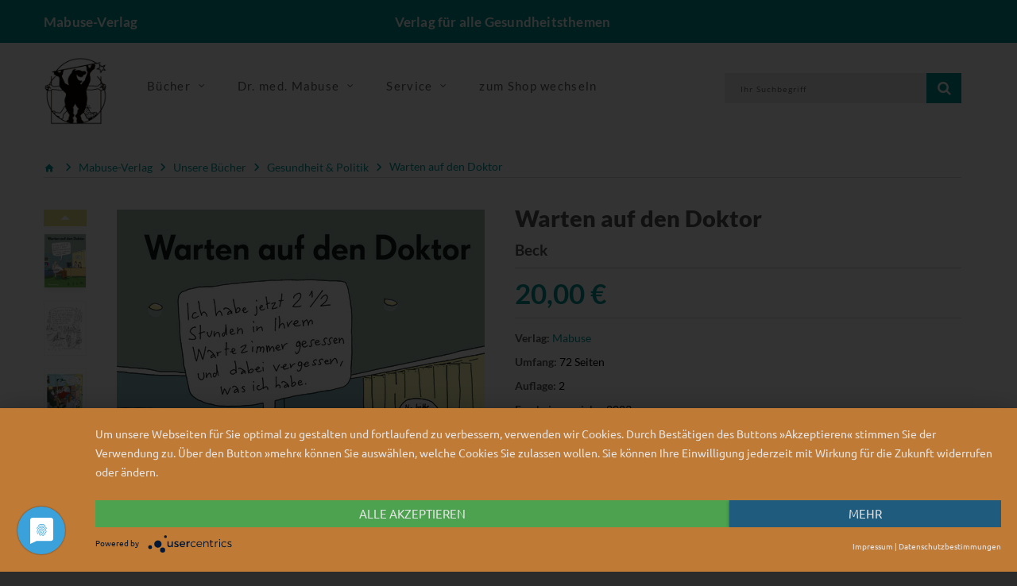

--- FILE ---
content_type: text/html; charset=UTF-8
request_url: https://www.mabuse-verlag.de/mabuse/mabuse-verlag/warten-auf-den-doktor-gesundheit-politik_pid_98_24161.html?_ref=spot3&url=%2FProdukte%2FMabuse-Verlag%2FUnsere-Buecher%2FGesundheit-Politik%2F
body_size: 13311
content:
<!doctype html>
<!--[if lt IE 7]> <html class="no-js lt-ie9 lt-ie8 lt-ie7" lang="de"> <![endif]-->
<!--[if IE 7]>    <html class="no-js lt-ie9 lt-ie8" lang="de"> <![endif]-->
<!--[if IE 8]>    <html class="no-js lt-ie9" lang="de"> <![endif]-->
<!--[if gt IE 8]><!--> <html class="no-js" lang="de"> <!--<![endif]-->
<head>
    <!--#CMSRESOURCEIGNORE#-->
    <script type="application/javascript" src="https://app.usercentrics.eu/latest/main.js" id="7Mgdc4mZh" async></script>
    <!--#ENDCMSRESOURCEIGNORE#-->
    <meta http-equiv="X-UA-Compatible" content="IE=edge" />
    <meta content="width=device-width, initial-scale=1.0" name="viewport">    <title>Warten auf den Doktor | Mabuse-Verlag</title>
<link rel="canonical" href="https://www.mabuse-verlag.de/mabuse/mabuse-verlag/warten-auf-den-doktor-gesundheit-politik_pid_98_24161.html" /><meta charset="UTF-8" />
<meta name="description" content="Dieses Buch des bekannten Leipziger Cartoonisten BECK versammelt seine sch&ouml;nsten, skurrilsten und lustigsten Zeichnungen zum Thema Gesundheit und Krankheit." />
<meta name="keywords" content="BECK; Cartoon; Karikatur; Witze; Arzt; Schwangere; Hebamme; Altenpfleger; Patient; Apotheker; Zeichnungen; Pflegepersonal; Krankheit; Wartezimmer; Gesundheitswesen; Krankenhaus" />
<meta name="generator" content="Chameleon CMS/Shop System - https://www.chameleon-system.com" />
<meta name="robots" content="index, follow" />
<meta name="twitter:image" content="https://www.mabuse-verlag.de/chameleon/mediapool/8/d3/202526gr_id33273.jpg" />
<meta itemprop="image" content="https://www.mabuse-verlag.de/chameleon/mediapool/8/d3/202526gr_id33273.jpg" />
<meta property="og:image" content="https://www.mabuse-verlag.de/chameleon/mediapool/8/d3/202526gr_id33273.jpg" />
<link rel="shortcut icon" href="/favicon.ico" type="image/x-icon" />
            <link href="https://www.mabuse-verlag.de/chameleon/blackbox/css/cms_user_style/main.css" rel="stylesheet" type="text/css" />
<link href="https://www.mabuse-verlag.de/chameleon/blackbox/iconFonts/fileIconVectors/file-icon-square-o.css" rel="stylesheet" type="text/css" />
<!--#CMSRESOURCEIGNORE#--><link rel="stylesheet" href="/chameleon/outbox/static/less/chameleon_2.css?191443" ><!--#ENDCMSRESOURCEIGNORE#-->

    <!--#CMSRESOURCEIGNORE#--><script src="https://www.mabuse-verlag.de/bundles/booksteritheme/jsjq/jquery-2.2.1.min.js" type="text/javascript"></script><!--#ENDCMSRESOURCEIGNORE#-->
<script src="https://www.mabuse-verlag.de/bundles/booksteritheme/js/selectPayment.js" type="text/javascript"></script>
<script src="https://www.mabuse-verlag.de/chameleon/blackbox/wysiwyg/functions.js" type="text/javascript"></script>
<script src="https://www.mabuse-verlag.de/bundles/booksteritheme/snippets/pkgShop/shopArticle/blickinsbuch.js" type="text/javascript"></script>
<script src="https://www.mabuse-verlag.de/chameleon/blackbox/pkgMultiModule/pkgMultiModule.js" type="text/javascript"></script>
    <!--#CMSRESOURCEIGNORE#-->
    <script type="application/javascript" src="/bundles/chameleonsystemshoppaymentpayone/js/payone.js"></script>
    <!--#ENDCMSRESOURCEIGNORE#-->
    <link href="/bundles/booksteritheme/fonts/lato-v16-latin-ext-300.woff2" type="font/woff2" as="font" crossorigin="anonymous">
<link href="/bundles/booksteritheme/fonts/lato-v16-latin-ext-700.woff2" type="font/woff2" as="font" crossorigin="anonymous">
<link href="/bundles/booksteritheme/fonts/lato-v16-latin-ext-900.woff2" type="font/woff2" as="font" crossorigin="anonymous">
<link href="/bundles/booksteritheme/fonts/lato-v16-latin-ext-regular.woff2" type="font/woff2" as="font" crossorigin="anonymous">
<link href="/bundles/booksteritheme/fonts/merriweather-v21-latin-ext_cyrillic-ext_cyrillic-300.woff2" type="font/woff2" as="font" crossorigin="anonymous">
<link href="/bundles/booksteritheme/fonts/merriweather-v21-latin-ext_cyrillic-ext_cyrillic-700.woff2" type="font/woff2" as="font" crossorigin="anonymous">
<link href="/bundles/booksteritheme/fonts/merriweather-v21-latin-ext_cyrillic-ext_cyrillic-900.woff2" type="font/woff2" as="font" crossorigin="anonymous">
<link href="/bundles/booksteritheme/fonts/merriweather-v21-latin-ext_cyrillic-ext_cyrillic-regular.woff2" type="font/woff2" as="font" crossorigin="anonymous">
<link href="/bundles/booksteritheme/fonts/open-sans-v17-vietnamese_latin-ext_greek-ext_greek_cyrillic-ext_cyrillic-300.woff2" type="font/woff2" as="font" crossorigin="anonymous">
<link href="/bundles/booksteritheme/fonts/open-sans-v17-vietnamese_latin-ext_greek-ext_greek_cyrillic-ext_cyrillic-600.woff2" type="font/woff2" as="font" crossorigin="anonymous">
<link href="/bundles/booksteritheme/fonts/open-sans-v17-vietnamese_latin-ext_greek-ext_greek_cyrillic-ext_cyrillic-700.woff2" type="font/woff2" as="font" crossorigin="anonymous">
<link href="/bundles/booksteritheme/fonts/open-sans-v17-vietnamese_latin-ext_greek-ext_greek_cyrillic-ext_cyrillic-regular.woff2" type="font/woff2" as="font" crossorigin="anonymous">
<link href="/bundles/booksteritheme/fonts/ubuntu-v14-latin-300.woff2" type="font/woff2" as="font" crossorigin="anonymous">
<link href="/bundles/booksteritheme/fonts/ubuntu-v14-latin-500.woff2" type="font/woff2" as="font" crossorigin="anonymous">
<link href="/bundles/booksteritheme/fonts/ubuntu-v14-latin-regular.woff2" type="font/woff2" as="font" crossorigin="anonymous">
</head>
<body class="pageWide">
    <p id="gl_path" class="hidden">/bundles/booksteritheme</p>
<div id="waiting">
    <div class="overlayGif" id="loadingGif"></div>
</div>
<!--<div id="rightSide">-->
<!--    --><!--</div>-->

<div id="page">

    <header>
    <div class="top-line">
        <div id="stuck" class="stuck-menu">
            <div class="container">
                <div class="row">
                    <div class="hidden-xs col-md-4 col-lg-3 col-sm-3">
                        <span class="shopTitle">
                            <a href="/">
                                Mabuse-Verlag                            </a>
                        </span>
                    </div>
                    <div class="hidden-xs col-md-4 col-lg-6 col-sm-5">
                        <div id="logo" class="logo shopSubTitle">
                            Verlag f&uuml;r alle Gesundheitsthemen                        </div>
                    </div>
                    <div class="col-xs-3 hidden-sm hidden-md hidden-lg">
                        <div id="logo" class="logo shopSubTitle">
                            <a href="/" title="Mabuse-Verlag">
        <img class="img-responsive" src="https://www.mabuse-verlag.de/chameleon/mediapool/2/bb/logo-mabuse-verlag-alpha_id5404.png" title="Mabuse-Verlag" alt="Mabuse-Verlag" width="280" />
</a>                        </div>
                    </div>
                    <div class="col-xs-9 col-md-4 col-lg-3 col-sm-4">
                        <div class="box-language">
                                <div class="btn-group toggle-wrap">
                                    
                                </div>
                        </div>
                    </div>
                    <div class="col-xs-9 hidden-sm hidden-md hidden-lg">
                        <div class=" search">

        
<form class="form-search" name="quicksearch" action="/Suche/" method="get" accept-charset="utf-8" id="quicksearchform">
    <input class="inputBoxQuickSearch" type="text" name="q" placeholder="Ihr Suchbegriff" value="">
    <button type="submit" class="button-search userInputBoxSubmit">
        <span class="fa fa-search"></span>
    </button>
</form>
</div>
                    </div>
                </div>
            </div>
        </div>
    </div>
    <div class="mid-line">
        <div class="container">
            <div class="wrapp">
                <div class="mainLogo hidden-xs">
                    <a href="/" title="Mabuse-Verlag">
        <img class="img-responsive" src="https://www.mabuse-verlag.de/chameleon/mediapool/2/bb/logo-mabuse-verlag-alpha_id5404.png" title="Mabuse-Verlag" alt="Mabuse-Verlag" width="280" />
</a>                </div>
                <div class="navigation hidden-xs">
                    <div class="megamenu">
                        

<ul class="sf-menu">
            <li class="sf-with-mega">

            <a href="/Produkte/Mabuse-Verlag/Unsere-Buecher/" >
                <span data-hover="Bücher">Bücher</span>
            </a>

                            <ul class="sf-mega">
                    <li class="sf-mega_row">
                                                    <div class="sf-mega_section" style="width: 33.333%;">
                                <div class="submenu_title">
                                    <a href="/Produkte/Mabuse-Verlag/Unsere-Buecher/Kinderfachbuecher/" >
                                        Kinderfachbücher
                                    </a>
                                </div>

                                                            </div>

                                                                                <div class="sf-mega_section" style="width: 33.333%;">
                                <div class="submenu_title">
                                    <a href="/Produkte/Mabuse-Verlag/Unsere-Buecher/Schwangerschaft-Geburt/" >
                                        Schwangerschaft &amp; Geburt
                                    </a>
                                </div>

                                                            </div>

                                                                                <div class="sf-mega_section" style="width: 33.333%;">
                                <div class="submenu_title">
                                    <a href="/Produkte/Mabuse-Verlag/Unsere-Buecher/Pflege/" >
                                        Pflege
                                    </a>
                                </div>

                                                            </div>

                                                </li>
                    <li class="sf-mega_row">
                                                                                <div class="sf-mega_section" style="width: 33.333%;">
                                <div class="submenu_title">
                                    <a href="/Produkte/Mabuse-Verlag/Unsere-Buecher/Demenz/" >
                                        Demenz
                                    </a>
                                </div>

                                                            </div>

                                                                                <div class="sf-mega_section" style="width: 33.333%;">
                                <div class="submenu_title">
                                    <a href="/Produkte/Mabuse-Verlag/Unsere-Buecher/Alter/" >
                                        Alter
                                    </a>
                                </div>

                                                            </div>

                                                                                <div class="sf-mega_section" style="width: 33.333%;">
                                <div class="submenu_title">
                                    <a href="/Produkte/Mabuse-Verlag/Unsere-Buecher/Sterben-Tod-Trauer/" >
                                        Sterben, Tod &amp; Trauer
                                    </a>
                                </div>

                                                            </div>

                                                </li>
                    <li class="sf-mega_row">
                                                                                <div class="sf-mega_section" style="width: 33.333%;">
                                <div class="submenu_title">
                                    <a href="/Produkte/Mabuse-Verlag/Unsere-Buecher/Psychotherapie-Psychiatrie/" >
                                        Psychotherapie &amp; Psychiatrie
                                    </a>
                                </div>

                                                            </div>

                                                                                <div class="sf-mega_section" style="width: 33.333%;">
                                <div class="submenu_title">
                                    <a href="/Produkte/Mabuse-Verlag/Unsere-Buecher/Gesundheit-Politik/" class="activeNode">
                                        Gesundheit &amp; Politik
                                    </a>
                                </div>

                                                            </div>

                                                                                <div class="sf-mega_section" style="width: 33.333%;">
                                <div class="submenu_title">
                                    <a href="/Produkte/Mabuse-Verlag/Unsere-Buecher/Menschen-mit-Behinderung/" >
                                        Menschen mit Behinderung
                                    </a>
                                </div>

                                                            </div>

                                                </li>
                    <li class="sf-mega_row">
                                                                                <div class="sf-mega_section" style="width: 33.333%;">
                                <div class="submenu_title">
                                    <a href="/Produkte/Mabuse-Verlag/Unsere-Buecher/Medizingeschichte/" >
                                        Medizingeschichte
                                    </a>
                                </div>

                                                            </div>

                                                                                <div class="sf-mega_section" style="width: 33.333%;">
                                <div class="submenu_title">
                                    <a href="/Produkte/Mabuse-Verlag/Unsere-Buecher/Unsere-Reihen/" >
                                        Unsere Reihen
                                    </a>
                                </div>

                                                                    <ul>
                                                                                                                                    <li>
                                                    <a href="/Produkte/Mabuse-Verlag/Unsere-Buecher/Unsere-Reihen/Erste-Hilfen/" >
                                                        Erste Hilfen
                                                    </a>
                                                </li>
                                                                                                                                                                                <li>
                                                    <a href="/Produkte/Mabuse-Verlag/Unsere-Buecher/Unsere-Reihen/Demenz-Support-Stuttgart/" >
                                                        Demenz Support Stuttgart
                                                    </a>
                                                </li>
                                                                                                                                                                                <li>
                                                    <a href="/Produkte/Mabuse-Verlag/Unsere-Buecher/Unsere-Reihen/Buecher-fuer-Hebammen/" >
                                                        Bücher für Hebammen
                                                    </a>
                                                </li>
                                                                                                                                                                                                                                                                                                                                                                                                                                    <li>
                                                <a href="/Produkte/Mabuse-Verlag/Unsere-Buecher/Unsere-Reihen/" class="moreCategories">
                                                    Weitere Kategorien...
                                                </a>
                                            </li>
                                                                            </ul>
                                                            </div>

                                                                        </li>
                </ul>
                    </li>
            <li class="sf-with-mega">

            <a href="/Dr-med-Mabuse/Ueber-die-Zeitschrift/" >
                <span data-hover="Dr. med. Mabuse">Dr. med. Mabuse</span>
            </a>

                            <ul class="sf-mega">
                    <li class="sf-mega_row">
                                                    <div class="sf-mega_section" style="width: 33.333%;">
                                <div class="submenu_title">
                                    <a href="/Dr-med-Mabuse/Ueber-die-Zeitschrift/" >
                                        Über die Zeitschrift
                                    </a>
                                </div>

                                                            </div>

                                                                                <div class="sf-mega_section" style="width: 33.333%;">
                                <div class="submenu_title">
                                    <a href="/Dr-med-Mabuse/Alte-Ausgaben/" >
                                        Alte Ausgaben
                                    </a>
                                </div>

                                                            </div>

                                                                                <div class="sf-mega_section" style="width: 33.333%;">
                                <div class="submenu_title">
                                    <a href="/Dr-med-Mabuse/T-Shirts/" >
                                        T-Shirts
                                    </a>
                                </div>

                                                            </div>

                                                </li>
                    <li class="sf-mega_row">
                                                                                <div class="sf-mega_section" style="width: 33.333%;">
                                <div class="submenu_title">
                                    <a href="https://zeitschrift-mabuse.de/content/" >
                                        Seit 2025
                                    </a>
                                </div>

                                                            </div>

                                                                        </li>
                </ul>
                    </li>
            <li class="sf-with-mega">

            <a href="/Service/" >
                <span data-hover="Service">Service</span>
            </a>

                            <ul class="sf-mega">
                    <li class="sf-mega_row">
                                                    <div class="sf-mega_section" style="width: 33.333%;">
                                <div class="submenu_title">
                                    <a href="/Service/Fuer-AutorInnen/" >
                                        Für AutorInnen
                                    </a>
                                </div>

                                                            </div>

                                                                                <div class="sf-mega_section" style="width: 33.333%;">
                                <div class="submenu_title">
                                    <a href="/Service/Fuer-die-Presse/" >
                                        Für die Presse
                                    </a>
                                </div>

                                                                    <ul>
                                                                                                                                    <li>
                                                    <a href="/Service/Fuer-die-Presse/Rezensionsexemplar-anfordern/" >
                                                        Rezensionsexemplar anfordern
                                                    </a>
                                                </li>
                                                                                                                                                                </ul>
                                                            </div>

                                                                                <div class="sf-mega_section" style="width: 33.333%;">
                                <div class="submenu_title">
                                    <a href="/Service/Fuer-den-Buchhandel/" >
                                        Für den Buchhandel
                                    </a>
                                </div>

                                                            </div>

                                                </li>
                    <li class="sf-mega_row">
                                                                                <div class="sf-mega_section" style="width: 33.333%;">
                                <div class="submenu_title">
                                    <a href="/Service/Verlagskataloge-Foreigns-Rights/" >
                                        Verlagskataloge/Foreigns Rights
                                    </a>
                                </div>

                                                            </div>

                                                                                <div class="sf-mega_section" style="width: 33.333%;">
                                <div class="submenu_title">
                                    <a href="/Service/Mediadaten/" >
                                        Mediadaten
                                    </a>
                                </div>

                                                            </div>

                                                                                <div class="sf-mega_section" style="width: 33.333%;">
                                <div class="submenu_title">
                                    <a href="/Newsletter/" >
                                        Newsletter
                                    </a>
                                </div>

                                                            </div>

                                                </li>
                    <li class="sf-mega_row">
                                                                                <div class="sf-mega_section" style="width: 33.333%;">
                                <div class="submenu_title">
                                    <a href="/Home/Kontakt/" >
                                        Kontakt
                                    </a>
                                </div>

                                                            </div>

                                                                                <div class="sf-mega_section" style="width: 33.333%;">
                                <div class="submenu_title">
                                    <a href="https://www.mabuse-buchversand.de/" >
                                        zum Mabuse-Buchversand
                                    </a>
                                </div>

                                                            </div>

                                                                        </li>
                </ul>
                    </li>
            <li class="">

            <a href="https://www.mabuse-buchversand.de/" >
                <span data-hover="zum Shop wechseln">zum Shop wechseln</span>
            </a>

                    </li>
    </ul>
                    </div>
                </div>
                <div class="wrapp-inner">
                    <div id="minibasket" class="box-cart">
                        
                    </div>
                    <div id="search" class="search hidden-xs">
                        

        
<form class="form-search" name="quicksearch" action="/Suche/" method="get" accept-charset="utf-8" id="quicksearchform">
    <input class="inputBoxQuickSearch" type="text" name="q" placeholder="Ihr Suchbegriff" value="">
    <button type="submit" class="button-search userInputBoxSubmit">
        <span class="fa fa-search"></span>
    </button>
</form>
                    </div>
                </div>
            </div>
        </div>
    </div>
</header>

    <div class="container">
                            </div>
<div class="tm-container container"><div class="row"><div class="col-xs-12">
<nav>
    <ul class="snippetNavigationBreadcrumb breadcrumb" itemtype="http://schema.org/BreadcrumbList">
        <li><a href="/"><i class="fa fa-home1">&nbsp;</i></a></li>
                                                                                <li class="expanded" itemprop="itemListElement" itemscope itemtype="http://schema.org/ListItem">
                <a itemprop="item" class="font_ubuntu_light_5 color_grey_2 expanded" href="/Produkte/Mabuse-Verlag/" title="Mabuse-Verlag">
                    <span itemprop="name">Mabuse-Verlag</span>
                </a>
                <meta itemprop="position" content="1" />
                                    <span class="divider i i-arrow_grey"></span>
                            </li>
                                                                                <li class="expanded" itemprop="itemListElement" itemscope itemtype="http://schema.org/ListItem">
                <a itemprop="item" class="font_ubuntu_light_5 color_grey_2 expanded" href="/Produkte/Mabuse-Verlag/Unsere-Buecher/" title="Mabuse-Verlag Unsere Bücher">
                    <span itemprop="name">Unsere Bücher</span>
                </a>
                <meta itemprop="position" content="2" />
                                    <span class="divider i i-arrow_grey"></span>
                            </li>
                                                                                <li class="expanded" itemprop="itemListElement" itemscope itemtype="http://schema.org/ListItem">
                <a itemprop="item" class="font_ubuntu_light_5 color_grey_2 expanded" href="/Produkte/Mabuse-Verlag/Unsere-Buecher/Gesundheit-Politik/" title="Mabuse-Verlag Gesundheit &amp; Politik">
                    <span itemprop="name">Gesundheit &amp; Politik</span>
                </a>
                <meta itemprop="position" content="3" />
                                    <span class="divider i i-arrow_grey"></span>
                            </li>
                                                                                <li class="lastNode expanded" itemprop="itemListElement" itemscope itemtype="http://schema.org/ListItem">
                <a itemprop="item" class="font_ubuntu_light_5 color_grey_2 lastNode expanded" href="/mabuse/mabuse-verlag/warten-auf-den-doktor-gesundheit-politik_pid_98_24161.html" title="Mabuse-Verlag Warten auf den Doktor">
                    <span itemprop="name">Warten auf den Doktor</span>
                </a>
                <meta itemprop="position" content="4" />
                            </li>
            </ul>
</nav>
</div></div></div><!-- ERROR: unable to find module [primary] --><!-- ERROR: unable to find module [spot14] --><!-- ERROR: unable to find module [spot15] --><div class="tm-container container test"><div class="row"><div class="col-sm-6"><!-- ERROR: unable to find module [spot4] --><!-- ERROR: unable to find module [spot5] --><div id="spotspot6" class="cmsspot"><div class="product_page-left" data-productisbn="9783863215262">
    <div class="product-gallery">
        
<div class="row" style="display: flex">
            <div class="col-lg-12 hidden-xs hidden-sm hidden-md  image-thumb" style="width: auto !important;">
        <ul id="productGallery" class="image-additional" data-slide-width="64">
                                <li><a href="https&#x3A;&#x2F;&#x2F;www.mabuse-verlag.de&#x2F;chameleon&#x2F;mediapool&#x2F;thumbs&#x2F;8&#x2F;d3&#x2F;202526gr_463x600-ID33273-6bbbbb1e94c48a608200f0229a0b672b.jpg" data-image="https&#x3A;&#x2F;&#x2F;www.mabuse-verlag.de&#x2F;chameleon&#x2F;mediapool&#x2F;thumbs&#x2F;8&#x2F;d3&#x2F;202526gr_463x600-ID33273-6bbbbb1e94c48a608200f0229a0b672b.jpg"   data-zoom-image="https&#x3A;&#x2F;&#x2F;www.mabuse-verlag.de&#x2F;chameleon&#x2F;mediapool&#x2F;thumbs&#x2F;8&#x2F;d3&#x2F;202526gr_463x600-ID33273-6bbbbb1e94c48a608200f0229a0b672b.jpg">
    <img  alt="" src="https&#x3A;&#x2F;&#x2F;www.mabuse-verlag.de&#x2F;chameleon&#x2F;mediapool&#x2F;thumbs&#x2F;8&#x2F;d3&#x2F;202526gr_64x83-ID33273-c1f42e409a33a42aff76930740eb8098.jpg"  alt="Artikelbild" />
</a></li>
                                <li><a href="https&#x3A;&#x2F;&#x2F;www.mabuse-verlag.de&#x2F;chameleon&#x2F;mediapool&#x2F;thumbs&#x2F;7&#x2F;0a&#x2F;202526_BECK-Kaiserschnitt_495x640-ID103649-ff98dbe386c89f3f8464a61e8f1bdae0.jpg" data-image="https&#x3A;&#x2F;&#x2F;www.mabuse-verlag.de&#x2F;chameleon&#x2F;mediapool&#x2F;thumbs&#x2F;7&#x2F;0a&#x2F;202526_BECK-Kaiserschnitt_495x640-ID103649-ff98dbe386c89f3f8464a61e8f1bdae0.jpg"   data-zoom-image="https&#x3A;&#x2F;&#x2F;www.mabuse-verlag.de&#x2F;chameleon&#x2F;mediapool&#x2F;thumbs&#x2F;7&#x2F;0a&#x2F;202526_BECK-Kaiserschnitt_618x800-ID103649-739effaf8e2fee2a1910c607246dcb33.jpg">
    <img  alt="" src="https&#x3A;&#x2F;&#x2F;www.mabuse-verlag.de&#x2F;chameleon&#x2F;mediapool&#x2F;thumbs&#x2F;7&#x2F;0a&#x2F;202526_BECK-Kaiserschnitt_64x83-ID103649-5bdc690ee35f46937b4168628a8dc96c.jpg"  alt="Artikelbild" />
</a></li>
                                <li><a href="https&#x3A;&#x2F;&#x2F;www.mabuse-verlag.de&#x2F;chameleon&#x2F;mediapool&#x2F;thumbs&#x2F;b&#x2F;20&#x2F;202526_BECK-Gemeinschaftspraxis_495x640-ID103648-5a8d5d981bbca335fdd2566e0a03d1ef.jpg" data-image="https&#x3A;&#x2F;&#x2F;www.mabuse-verlag.de&#x2F;chameleon&#x2F;mediapool&#x2F;thumbs&#x2F;b&#x2F;20&#x2F;202526_BECK-Gemeinschaftspraxis_495x640-ID103648-5a8d5d981bbca335fdd2566e0a03d1ef.jpg"   data-zoom-image="https&#x3A;&#x2F;&#x2F;www.mabuse-verlag.de&#x2F;chameleon&#x2F;mediapool&#x2F;thumbs&#x2F;b&#x2F;20&#x2F;202526_BECK-Gemeinschaftspraxis_618x800-ID103648-5c73bb0d09eb464bf8ca79596a48d804.jpg">
    <img  alt="" src="https&#x3A;&#x2F;&#x2F;www.mabuse-verlag.de&#x2F;chameleon&#x2F;mediapool&#x2F;thumbs&#x2F;b&#x2F;20&#x2F;202526_BECK-Gemeinschaftspraxis_64x83-ID103648-0f437e94e601d7004faf53ca7a78f0a1.jpg"  alt="Artikelbild" />
</a></li>
                                <li><a href="https&#x3A;&#x2F;&#x2F;www.mabuse-verlag.de&#x2F;chameleon&#x2F;mediapool&#x2F;thumbs&#x2F;3&#x2F;0b&#x2F;202526_BECK-Einfacher-Schnupfen_495x640-ID103647-9304f41c843c56454a70ffdaee48b084.jpg" data-image="https&#x3A;&#x2F;&#x2F;www.mabuse-verlag.de&#x2F;chameleon&#x2F;mediapool&#x2F;thumbs&#x2F;3&#x2F;0b&#x2F;202526_BECK-Einfacher-Schnupfen_495x640-ID103647-9304f41c843c56454a70ffdaee48b084.jpg"   data-zoom-image="https&#x3A;&#x2F;&#x2F;www.mabuse-verlag.de&#x2F;chameleon&#x2F;mediapool&#x2F;thumbs&#x2F;3&#x2F;0b&#x2F;202526_BECK-Einfacher-Schnupfen_618x800-ID103647-a1094b4f21e06f492ceb8fa3c66687b6.jpg">
    <img  alt="" src="https&#x3A;&#x2F;&#x2F;www.mabuse-verlag.de&#x2F;chameleon&#x2F;mediapool&#x2F;thumbs&#x2F;3&#x2F;0b&#x2F;202526_BECK-Einfacher-Schnupfen_64x83-ID103647-3259339fbffd9e4d512aa7fc524cf12e.jpg"  alt="Artikelbild" />
</a></li>
                                <li><a href="https&#x3A;&#x2F;&#x2F;www.mabuse-verlag.de&#x2F;chameleon&#x2F;mediapool&#x2F;thumbs&#x2F;4&#x2F;4d&#x2F;202526-Seite-1_495x640-ID589928-be7c45d9bb1d937c742b9a12dc123cb6.jpg" data-image="https&#x3A;&#x2F;&#x2F;www.mabuse-verlag.de&#x2F;chameleon&#x2F;mediapool&#x2F;thumbs&#x2F;4&#x2F;4d&#x2F;202526-Seite-1_495x640-ID589928-be7c45d9bb1d937c742b9a12dc123cb6.jpg"   data-zoom-image="https&#x3A;&#x2F;&#x2F;www.mabuse-verlag.de&#x2F;chameleon&#x2F;mediapool&#x2F;thumbs&#x2F;4&#x2F;4d&#x2F;202526-Seite-1_618x800-ID589928-025de12cecafa69a249bd45e3b563875.jpg">
    <img  alt="" src="https&#x3A;&#x2F;&#x2F;www.mabuse-verlag.de&#x2F;chameleon&#x2F;mediapool&#x2F;thumbs&#x2F;4&#x2F;4d&#x2F;202526-Seite-1_64x83-ID589928-9bf4470d011e2a8479570d792f51e1a4.jpg"  alt="Artikelbild" />
</a></li>
                                <li><a href="https&#x3A;&#x2F;&#x2F;www.mabuse-verlag.de&#x2F;chameleon&#x2F;mediapool&#x2F;thumbs&#x2F;7&#x2F;f3&#x2F;202526-Seite-2_495x640-ID589929-630dfcc90dc7cc16188d20cdd94880a6.jpg" data-image="https&#x3A;&#x2F;&#x2F;www.mabuse-verlag.de&#x2F;chameleon&#x2F;mediapool&#x2F;thumbs&#x2F;7&#x2F;f3&#x2F;202526-Seite-2_495x640-ID589929-630dfcc90dc7cc16188d20cdd94880a6.jpg"   data-zoom-image="https&#x3A;&#x2F;&#x2F;www.mabuse-verlag.de&#x2F;chameleon&#x2F;mediapool&#x2F;thumbs&#x2F;7&#x2F;f3&#x2F;202526-Seite-2_618x800-ID589929-0596f357e68f5337af4244d0c135ccc1.jpg">
    <img  alt="" src="https&#x3A;&#x2F;&#x2F;www.mabuse-verlag.de&#x2F;chameleon&#x2F;mediapool&#x2F;thumbs&#x2F;7&#x2F;f3&#x2F;202526-Seite-2_64x83-ID589929-14e093109a2d71f31fc383667cba866d.jpg"  alt="Artikelbild" />
</a></li>
                    </ul>
    </div>
    <div class="col-xs-12 hidden-lg image-thumb">
        <ul id="productFullGallery" class="image-additional" data-slide-width="133">
                                <li><a href="https&#x3A;&#x2F;&#x2F;www.mabuse-verlag.de&#x2F;chameleon&#x2F;mediapool&#x2F;thumbs&#x2F;8&#x2F;d3&#x2F;202526gr_463x600-ID33273-6bbbbb1e94c48a608200f0229a0b672b.jpg" data-image="https&#x3A;&#x2F;&#x2F;www.mabuse-verlag.de&#x2F;chameleon&#x2F;mediapool&#x2F;thumbs&#x2F;8&#x2F;d3&#x2F;202526gr_463x600-ID33273-6bbbbb1e94c48a608200f0229a0b672b.jpg"   data-zoom-image="https&#x3A;&#x2F;&#x2F;www.mabuse-verlag.de&#x2F;chameleon&#x2F;mediapool&#x2F;thumbs&#x2F;8&#x2F;d3&#x2F;202526gr_463x600-ID33273-6bbbbb1e94c48a608200f0229a0b672b.jpg">
    <img  alt="" src="https&#x3A;&#x2F;&#x2F;www.mabuse-verlag.de&#x2F;chameleon&#x2F;mediapool&#x2F;thumbs&#x2F;8&#x2F;d3&#x2F;202526gr_463x600-ID33273-6bbbbb1e94c48a608200f0229a0b672b.jpg"  alt="Artikelbild" />
</a></li>
                                <li><a href="https&#x3A;&#x2F;&#x2F;www.mabuse-verlag.de&#x2F;chameleon&#x2F;mediapool&#x2F;thumbs&#x2F;7&#x2F;0a&#x2F;202526_BECK-Kaiserschnitt_495x640-ID103649-ff98dbe386c89f3f8464a61e8f1bdae0.jpg" data-image="https&#x3A;&#x2F;&#x2F;www.mabuse-verlag.de&#x2F;chameleon&#x2F;mediapool&#x2F;thumbs&#x2F;7&#x2F;0a&#x2F;202526_BECK-Kaiserschnitt_495x640-ID103649-ff98dbe386c89f3f8464a61e8f1bdae0.jpg"   data-zoom-image="https&#x3A;&#x2F;&#x2F;www.mabuse-verlag.de&#x2F;chameleon&#x2F;mediapool&#x2F;thumbs&#x2F;7&#x2F;0a&#x2F;202526_BECK-Kaiserschnitt_618x800-ID103649-739effaf8e2fee2a1910c607246dcb33.jpg">
    <img  alt="" src="https&#x3A;&#x2F;&#x2F;www.mabuse-verlag.de&#x2F;chameleon&#x2F;mediapool&#x2F;thumbs&#x2F;7&#x2F;0a&#x2F;202526_BECK-Kaiserschnitt_495x640-ID103649-ff98dbe386c89f3f8464a61e8f1bdae0.jpg"  alt="Artikelbild" />
</a></li>
                                <li><a href="https&#x3A;&#x2F;&#x2F;www.mabuse-verlag.de&#x2F;chameleon&#x2F;mediapool&#x2F;thumbs&#x2F;b&#x2F;20&#x2F;202526_BECK-Gemeinschaftspraxis_495x640-ID103648-5a8d5d981bbca335fdd2566e0a03d1ef.jpg" data-image="https&#x3A;&#x2F;&#x2F;www.mabuse-verlag.de&#x2F;chameleon&#x2F;mediapool&#x2F;thumbs&#x2F;b&#x2F;20&#x2F;202526_BECK-Gemeinschaftspraxis_495x640-ID103648-5a8d5d981bbca335fdd2566e0a03d1ef.jpg"   data-zoom-image="https&#x3A;&#x2F;&#x2F;www.mabuse-verlag.de&#x2F;chameleon&#x2F;mediapool&#x2F;thumbs&#x2F;b&#x2F;20&#x2F;202526_BECK-Gemeinschaftspraxis_618x800-ID103648-5c73bb0d09eb464bf8ca79596a48d804.jpg">
    <img  alt="" src="https&#x3A;&#x2F;&#x2F;www.mabuse-verlag.de&#x2F;chameleon&#x2F;mediapool&#x2F;thumbs&#x2F;b&#x2F;20&#x2F;202526_BECK-Gemeinschaftspraxis_495x640-ID103648-5a8d5d981bbca335fdd2566e0a03d1ef.jpg"  alt="Artikelbild" />
</a></li>
                                <li><a href="https&#x3A;&#x2F;&#x2F;www.mabuse-verlag.de&#x2F;chameleon&#x2F;mediapool&#x2F;thumbs&#x2F;3&#x2F;0b&#x2F;202526_BECK-Einfacher-Schnupfen_495x640-ID103647-9304f41c843c56454a70ffdaee48b084.jpg" data-image="https&#x3A;&#x2F;&#x2F;www.mabuse-verlag.de&#x2F;chameleon&#x2F;mediapool&#x2F;thumbs&#x2F;3&#x2F;0b&#x2F;202526_BECK-Einfacher-Schnupfen_495x640-ID103647-9304f41c843c56454a70ffdaee48b084.jpg"   data-zoom-image="https&#x3A;&#x2F;&#x2F;www.mabuse-verlag.de&#x2F;chameleon&#x2F;mediapool&#x2F;thumbs&#x2F;3&#x2F;0b&#x2F;202526_BECK-Einfacher-Schnupfen_618x800-ID103647-a1094b4f21e06f492ceb8fa3c66687b6.jpg">
    <img  alt="" src="https&#x3A;&#x2F;&#x2F;www.mabuse-verlag.de&#x2F;chameleon&#x2F;mediapool&#x2F;thumbs&#x2F;3&#x2F;0b&#x2F;202526_BECK-Einfacher-Schnupfen_495x640-ID103647-9304f41c843c56454a70ffdaee48b084.jpg"  alt="Artikelbild" />
</a></li>
                                <li><a href="https&#x3A;&#x2F;&#x2F;www.mabuse-verlag.de&#x2F;chameleon&#x2F;mediapool&#x2F;thumbs&#x2F;4&#x2F;4d&#x2F;202526-Seite-1_495x640-ID589928-be7c45d9bb1d937c742b9a12dc123cb6.jpg" data-image="https&#x3A;&#x2F;&#x2F;www.mabuse-verlag.de&#x2F;chameleon&#x2F;mediapool&#x2F;thumbs&#x2F;4&#x2F;4d&#x2F;202526-Seite-1_495x640-ID589928-be7c45d9bb1d937c742b9a12dc123cb6.jpg"   data-zoom-image="https&#x3A;&#x2F;&#x2F;www.mabuse-verlag.de&#x2F;chameleon&#x2F;mediapool&#x2F;thumbs&#x2F;4&#x2F;4d&#x2F;202526-Seite-1_618x800-ID589928-025de12cecafa69a249bd45e3b563875.jpg">
    <img  alt="" src="https&#x3A;&#x2F;&#x2F;www.mabuse-verlag.de&#x2F;chameleon&#x2F;mediapool&#x2F;thumbs&#x2F;4&#x2F;4d&#x2F;202526-Seite-1_495x640-ID589928-be7c45d9bb1d937c742b9a12dc123cb6.jpg"  alt="Artikelbild" />
</a></li>
                                <li><a href="https&#x3A;&#x2F;&#x2F;www.mabuse-verlag.de&#x2F;chameleon&#x2F;mediapool&#x2F;thumbs&#x2F;7&#x2F;f3&#x2F;202526-Seite-2_495x640-ID589929-630dfcc90dc7cc16188d20cdd94880a6.jpg" data-image="https&#x3A;&#x2F;&#x2F;www.mabuse-verlag.de&#x2F;chameleon&#x2F;mediapool&#x2F;thumbs&#x2F;7&#x2F;f3&#x2F;202526-Seite-2_495x640-ID589929-630dfcc90dc7cc16188d20cdd94880a6.jpg"   data-zoom-image="https&#x3A;&#x2F;&#x2F;www.mabuse-verlag.de&#x2F;chameleon&#x2F;mediapool&#x2F;thumbs&#x2F;7&#x2F;f3&#x2F;202526-Seite-2_618x800-ID589929-0596f357e68f5337af4244d0c135ccc1.jpg">
    <img  alt="" src="https&#x3A;&#x2F;&#x2F;www.mabuse-verlag.de&#x2F;chameleon&#x2F;mediapool&#x2F;thumbs&#x2F;7&#x2F;f3&#x2F;202526-Seite-2_495x640-ID589929-630dfcc90dc7cc16188d20cdd94880a6.jpg"  alt="Artikelbild" />
</a></li>
                    </ul>
    </div>    <div class="col-lg-12 hidden-xs hidden-sm hidden-md text-center">
                
<img alt="Artikelbild" data-zoom-type="0"  id="productZoom" src="https://www.mabuse-verlag.de/chameleon/mediapool/thumbs/8/d3/202526gr_463x600-ID33273-6bbbbb1e94c48a608200f0229a0b672b.jpg" alt="" data-zoom-image="https://www.mabuse-verlag.de/chameleon/mediapool/thumbs/8/d3/202526gr_463x600-ID33273-6bbbbb1e94c48a608200f0229a0b672b.jpg"/>
    </div>
</div>
        <div class="row">
            <div class="col-lg-10 text-center">
                <div id="blickinsbuch"></div>
            </div>
        </div>

        <div class="row">
            <div class="col-lg-10 pull-right hidden-xs hidden-sm hidden-md text-center">
            </div>
        </div>
    </div>
</div></div></div><div class="col-sm-6"><!-- ERROR: unable to find module [spot1] --><!-- ERROR: unable to find module [spot2] --><div id="spotspot3" class="cmsspot">
<div class="product_page-right">
    <div class="general_info product-info">
        <div class="head">
            <h2 class="product-title">Warten auf den Doktor </h2>

            
                            <div class="author">
                                                                    Beck                                    </div>
            
        </div>

            <div class="price-section">        <span class="price-new">
20,00&nbsp;€
</span>
</div>
                <ul class="list-unstyled product-section">
    <li>
        <strong>Verlag:</strong>
        <a href="&#x2F;Verlag&#x2F;Produkte&#x2F;Mabuse&#x2F;id&#x2F;2b34717b-42a6-a688-b9c5-533cce48444b">Mabuse</a>
    </li>
            <li>
            <strong>Umfang:</strong>
            72 Seiten         </li>
                <li>
            <strong>Auflage:</strong>
            2
        </li>
                <li>
            <strong>Erscheinungsjahr:</strong>
            2023
        </li>
                <li>
            <strong>Bestellnummer:</strong>
            202526
        </li>
                <li>
            <strong>ISBN:</strong>
            9783863215262
        </li>
            <li>
        <div class="snipptShopArticlePartialsArticleStockMessage">
        <div class="">lieferbar</div>
    </div>    </li>
</ul>
<div id="product">
        <div class="form-group row">
    <div class="col-sm-12">
        <a class="btn btn-default" href="https://www.mabuse-buchversand.de//mabuse/mabuse-verlag/warten-auf-den-doktor-gesundheit-politik_pid_98_24161.html" target="_blank">Jetzt im Shop kaufen</a>
    </div>
    <div class="col-sm-12 quantity">
        <a class="btn btn-default" href="https://www.mabuse-verlag.de/PopUp/Artikel-weiterempfehlen/?itemid=9e7e197b-98e0-dd02-29dc-25a18a91bf9d">
    <span class="flag">&nbsp;</span>
    Empfehlen
</a>    </div>
</div>
</div>    </div>
</div></div></div></div></div><!-- ERROR: unable to find module [spot16] --><!-- ERROR: unable to find module [spot20] --><div class="tm-container container"><div class="row"><div id="spotspot17" class="col-xs-12 cmsspot">
<div class="product_tabs">
    <ul class="nav nav-tabs">
                    <li class="active">
                <a href="#tab-description" data-toggle="tab">Beschreibung</a>
            </li>
                                    <li>
                <a href="#tab-reviews" data-toggle="tab">Rezensionen</a>
            </li>
                            <li>
                <a href="#tab-authors" data-toggle="tab">Autoreninfo</a>
            </li>
                            <li>
                <a href="#tab-donwloads" data-toggle="tab">Downloads</a>
            </li>
            </ul>
    <div class="tab-content">
        <div class="tab-pane active" id="tab-description">
                        <div class="cmswysiwyg">Schräge Begebenheiten beim Arzt: Cartoons von Comiczeichner BECK<p>Lachen, bis der Arzt kommt, kichern, bis die Krankenschwester die Tabletten bringt: Der Leipziger Cartoonist BECK sorgt mit seinen Witzen und Wortspielen für gute Laune auf Pflegestationen und in den Wartezimmern der Fachärzte. Patienten, die schon längst eine bessere Diagnose als »Schnupfen« gegoogelt haben, und Apotheker, die keine homöopathischen Ratenzahlungen akzeptieren – BECK nimmt sie alle aufs Korn!<p><li> Ärzte-Latein, Psychosen und Sparwahn im Gesundheitswesen: Da gibt’s doch was von BECK!</li><li> Ein witziges Geschenk für Krankenschwestern und Pfleger, Ärzte und Ärztinnen</li><li> Über 70 Cartoons aus der Feder von BECK, der 2020 den Heinrich-Zille-Karikaturenpreis erhielt</li><li> Seine Karikaturen erscheinen u. a. in der taz, bei Carlsen Comic, bei Reader’s Digest und im AOK-Magazin »Gesundheit und Gesellschaft«</li><p>Der alltägliche Wahnsinn im Gesundheitswesen: Humor hilft!<p>Ob im Krankenhaus oder in der Arztpraxis, ob Pflegepersonal, Altenpfleger*innen, Hebammen oder Schwangere: BECK bürstet den Alltag im Gesundheitswesen zeichnerisch wundervoll »gegen den Strich«. Mit Humor und Witz entlarvt er die die schrägen Eigenheiten der Patient*innen. Der Cartoon-Band »Warten auf den Doktor« aus dem Mabuse Verlag vereint BECKs schönste, skurrilste und lustigste Zeichnungen zum Thema Gesundheit und Krankheit zwischen zwei Buchdeckeln.<p>Verschenken Sie ein Wundermittel gegen schlechte Laune – denn bekanntlich ist Lachen die beste Medizin!<p>»Beck zeichnet sparsam, zielgerichtet und pointiert. Er scheut klassische Motive und Standardsituationen des Witzes nicht, beleuchtet sie aber durch kühne Reduktion einerseits, überraschend, signifikante Details andererseits neu.« Christian Maintz (Autor)<p><p><p><h4 class='longtext'>Klappentexte</h4>Dieses Buch des bekannten Leipziger Cartoonisten BECK versammelt seine schönsten, skurrilsten und lustigsten Zeichnungen zum Thema Gesundheit und Krankheit.<br>Ob im Krankenhaus oder Wartezimmer, ob Pflegepersonal, ÄrztInnen, PatientInnen, MasseurInnen, AltenpflegerInnen, ApothekerInnen, ForscherInnen, Hebammen oder Schwangere: BECK bürstet den Alltag im Gesundheitswesen zeichnerisch wundervoll gegen den Strich.<p>„Beck zeichnet sparsam, zielgerichtet und pointiert. Er scheut klassische Motive und Standardsituationen des Witzes nicht, beleuchtet sie aber durch kühne Reduktion einerseits, überraschend, signifikante Details andererseits neu.“ Christian Maintz (Autor)<p></div>
                    </div>
                            <div class="tab-pane product-spec product-section" id="tab-reviews">
                <div class="cmswysiwyg">»Widersprüche, Sprachspiele sowie auch Frechheiten" sind hier in skurrilen Zeichnungen eingebracht, ohne dass man verärgert ist über vermeintliche Grenzverletzungen. Vielmehr werden hier die fließenden Übergänge zwischen Gesundheit und Krankheit, zwischen Normalität und Ausgefallenheit herzerfrischend dargestellt. […] Ein ideales Geschenk in Krankenhäusern und Praxen, egal ob unter sich für das Personal oder auch als Dankeschön von Patienten.«<br>(D. Rüsch, 3.11.2020 auf amazon.de)<p>»Lachen ist gesund – und deshalb gehört dieses Buch in jede Hausapotheke. Rezeptfrei.«<br>(Münchener Merkur, 15.01.2021)<p>»Das Buch bereichert jedes Wartezimmer und wirkt wie ein Antidepressivum bei zu viel Stress im Alltag.« (Pharmazeutische Zeitung, 26.11.2020)<p>»Widersprüche, Sprachspiele und Frechheiten sind hier in skurrile Zeichnungen eingebracht, welche die fließenden Übergänge zwischen Gesundheit und Krankheit, zwischen Normalität und Ausgefallenheit herzerfrischend darstellen.«<br>(Chirurgenmagazin, 01.11.2020)<div class="cleardiv">&nbsp;</div></div>
            </div>
                            <div class="tab-pane product-spec product-section" id="tab-authors">
                                    <div class="author">
                        <h5>Beck</h5>
                        <div><div class="cmswysiwyg">BECK, geb. 1972, lebt in Leipzig. Seine Cartoons erscheinen regelmäßig in Print- und Onlinemedien in Deutschland und der Schweiz sowie auf schneeschnee.cc. Der Zeichner ist stolzer Träger des Till, verliehen von der Eulenspiegelgilde zu Mölln.<div class="cleardiv">&nbsp;</div></div></div>
                    </div>
                            </div>
                                <div class="tab-pane product-spec product-section" id="tab-donwloads">
                    <table class="table table-bordered">                            <tr>
                                <td>Druckfähiges Cover</td>
                                <td ><a href="https://www.mabuse-verlag.de/chameleon/public/9df24453-745a-459c-04ef-d9dd364ea5a0/ok_202526.tif" target="_blank">Herunterladen</a> </td>
                            </tr>
                                            </table>
                </div>
            </div>
</div></div></div></div><div class="tm-container container"><div class="row"><div class="col-sm-6"><!-- ERROR: unable to find module [spot7] --><!-- ERROR: unable to find module [spot8] --><!-- ERROR: unable to find module [spot9] --></div><div class="col-sm-6"><!-- ERROR: unable to find module [spot10] --><!-- ERROR: unable to find module [spot11] --><!-- ERROR: unable to find module [spot12] --></div></div></div><!-- ERROR: unable to find module [spot18] --><!-- ERROR: unable to find module [spot19] --><div class="tm-container container"><div class="row"><div id="spotlasso" class="col-xs-12 cmsspot">
    <nav class="similar-articles-breadcrumb">
        <h3>Ähnliche Artikel finden Sie hier</h3>        <ul>
                            <li class="breadcrumb-list">
                    <ul>
                                                <li>
                                                        <a href="/Produkte/Mabuse-Buchversand/">                            Mabuse-Buchversand
                            </a>                        </li>
                                                <li>
                            <span class="sep">&gt;</span>                            <a href="/Produkte/Mabuse-Buchversand/Buecher/">                            Bücher
                            </a>                        </li>
                                                <li>
                            <span class="sep">&gt;</span>                            <a class="lastNode"href="/Produkte/Mabuse-Buchversand/Buecher/Stoebern-Entdecken/">                            Stöbern &amp; Entdecken
                            </a>                        </li>
                                            </ul>
                </li>
                    </ul>
    </nav>
</div></div></div><div class="tm-container container"><div class="row"><div id="spotspot13" class="col-xs-12 cmsspot"><div class="box single-category snippetNavigationTabsStandard">
    <div class="box-content">
                    <div role="tabpanel" class="module_tab" id="single-category0">
                <div class="box-heading">
                    <h3></h3>
                    <ul class="nav nav-tabs" role="tablist" id="module-single-tabs-0">
                                                    <li class="DaskönnteIhnenauchgefallen active">
                                <a href="#" title="Das könnte Ihnen auch gefallen"
                                   data-content="?module_fnc%5Bspot13%5D=ExecuteAjaxCall&amp;_fnc=RenderModuleAjax&amp;sShowModuleInstanceId=b0073dae-73df-4b34-22f3-b2bf574ac4eb&amp;cmsauthenticitytoken=ySRLvQpDvDIOGS__w4MnuTjHtcBcQ10ASvqg6RbZmD8"  aria-expanded="true" >Das könnte Ihnen auch gefallen</a>
                            </li>
                                                    <li class="weitereProduktederAutoren ">
                                <a href="#" title="weitere Produkte der Autoren"
                                   data-content="?module_fnc%5Bspot13%5D=ExecuteAjaxCall&amp;_fnc=RenderModuleAjax&amp;sShowModuleInstanceId=8966f1a8-aa5c-a502-f777-08c8dfc175e1&amp;cmsauthenticitytoken=ySRLvQpDvDIOGS__w4MnuTjHtcBcQ10ASvqg6RbZmD8" >weitere Produkte der Autoren</a>
                            </li>
                                            </ul>
                </div>
            </div>
                <div class="tab-content">
            <div class="tab-pane active">
                                            
<div class="box-carousel">
            <div class="product-thumb transition options" data-match-height="height-s">
    <div class="image">
                        <a class="lazy lazy-loaded" style="padding-bottom: 100%" href="&#x2F;mabuse&#x2F;mabuse-verlag&#x2F;warten-auf-den-doktor-gesundheit-politik_pid_98_24161.html&#x3F;_ref&#x3D;spot13__1&amp;url&#x3D;&#x25;2Fmabuse&#x25;2Fmabuse-verlag&#x25;2Fwarten-auf-den-doktor-gesundheit-politik_pid_98_24161.html">
                        <img alt="Mabuse Warten auf den Doktor" title="Warten auf den Doktor" class="img" src="https://www.mabuse-verlag.de/chameleon/mediapool/thumbs/8/d3/202526gr_154x200-ID33273-c19ed58fe6b195d8ccdf0e0c53005b6b.jpg">
                    </a>
            </div>
    <div class="caption">
        <div class="name">
            <a href="&#x2F;mabuse&#x2F;mabuse-verlag&#x2F;warten-auf-den-doktor-gesundheit-politik_pid_98_24161.html&#x3F;_ref&#x3D;spot13__1&amp;url&#x3D;&#x25;2Fmabuse&#x25;2Fmabuse-verlag&#x25;2Fwarten-auf-den-doktor-gesundheit-politik_pid_98_24161.html">Warten auf den Doktor</a>
        </div>
                                        <div class="autors">
                                                                                        Beck                                                                         </div>
                <div class="description-large">
                            <p>Schräge Begebenheiten beim Arzt: Cartoons von Comiczeichner BECKLachen, bis der Arzt kommt, kichern, bis die Krankenschwester die Tabletten bringt: Der Leipziger Cartoonist BECK sorgt mit seinen Witzen und Wort</p>
                <span class="description-showAll"> ...alles anzeigen</span>
                <span class="description-more"><p>spielen für gute Laune auf Pflegestationen und in den Wartezimmern der Fachärzte. Patienten, die schon längst eine bessere Diagnose als »Schnupfen« gegoogelt haben, und Apotheker, die keine homöopathischen Ratenzahlungen akzeptieren – BECK nimmt sie alle aufs Korn! Ärzte-Latein, Psychosen und Sparwahn im Gesundheitswesen: Da gibt’s doch was von BECK! Ein witziges Geschenk für Krankenschwestern und Pfleger, Ärzte und Ärztinnen Über 70 Cartoons aus der Feder von BECK, der 2020 den Heinrich-Zille-Karikaturenpreis erhielt Seine Karikaturen erscheinen u. a. in der taz, bei Carlsen Comic, bei Reader’s Digest und im AOK-Magazin »Gesundheit und Gesellschaft«Der alltägliche Wahnsinn im Gesundheitswesen: Humor hilft!Ob im Krankenhaus oder in der Arztpraxis, ob Pflegepersonal, Altenpfleger*innen, Hebammen oder Schwangere: BECK bürstet den Alltag im Gesundheitswesen zeichnerisch wundervoll »gegen den Strich«. Mit Humor und Witz entlarvt er die die schrägen Eigenheiten der Patient*innen. Der Cartoon-Band »Warten auf den Doktor« aus dem Mabuse Verlag vereint BECKs schönste, skurrilste und lustigste Zeichnungen zum Thema Gesundheit und Krankheit zwischen zwei Buchdeckeln.Verschenken Sie ein Wundermittel gegen schlechte Laune – denn bekanntlich ist Lachen die beste Medizin!»Beck zeichnet sparsam, zielgerichtet und pointiert. Er scheut klassische Motive und Standardsituationen des Witzes nicht, beleuchtet sie aber durch kühne Reduktion einerseits, überraschend, signifikante Details andererseits neu.« Christian Maintz (Autor)KlappentexteDieses Buch des bekannten Leipziger Cartoonisten BECK versammelt seine schönsten, skurrilsten und lustigsten Zeichnungen zum Thema Gesundheit und Krankheit.Ob im Krankenhaus oder Wartezimmer, ob Pflegepersonal, ÄrztInnen, PatientInnen, MasseurIn</p></span>
                    </div>
        <div class="price price-product">
                                <span class="price-new">
20,00&nbsp;€
</span>
        </div>
    </div>
    <div class="aside">
        <a class="btn product-btn" href="&#x2F;mabuse&#x2F;mabuse-verlag&#x2F;warten-auf-den-doktor-gesundheit-politik_pid_98_24161.html&#x3F;_ref&#x3D;spot13__1&amp;url&#x3D;&#x25;2Fmabuse&#x25;2Fmabuse-verlag&#x25;2Fwarten-auf-den-doktor-gesundheit-politik_pid_98_24161.html" >Anschauen</a>

            </div>
</div>
            <div class="product-thumb transition options" data-match-height="height-s">
    <div class="image">
                        <a class="lazy lazy-loaded" style="padding-bottom: 100%" href="&#x2F;mabuse&#x2F;mabuse-verlag&#x2F;resilienz-am-arbeitsplatz-gesundheit-politik_pid_98_23440.html&#x3F;_ref&#x3D;spot13__1&amp;url&#x3D;&#x25;2Fmabuse&#x25;2Fmabuse-verlag&#x25;2Fwarten-auf-den-doktor-gesundheit-politik_pid_98_24161.html">
                        <img alt="Mabuse Resilienz am Arbeitsplatz" title="Resilienz am Arbeitsplatz" class="img" src="https://www.mabuse-verlag.de/chameleon/mediapool/thumbs/c/db/202436gr_141x200-ID32761-c58bbfb88336442e681a3aad9a2dc870.jpg">
                    </a>
            </div>
    <div class="caption">
        <div class="name">
            <a href="&#x2F;mabuse&#x2F;mabuse-verlag&#x2F;resilienz-am-arbeitsplatz-gesundheit-politik_pid_98_23440.html&#x3F;_ref&#x3D;spot13__1&amp;url&#x3D;&#x25;2Fmabuse&#x25;2Fmabuse-verlag&#x25;2Fwarten-auf-den-doktor-gesundheit-politik_pid_98_24161.html">Resilienz am Arbeitsplatz</a>
        </div>
                                        <div class="autors">
                                    <abbr title="Herausgeber">Hrsg.</abbr>:
                                            Detlef Kuhn                                                </div>
                <div class="description-large">
                            <p>Die psychische Gesundheit der MitarbeiterInnen gewinnt im betrieblichen Gesundheitsmanagement immer mehr an Bedeutung. Der Begriff Burn-out ist in aller Munde. Es gibt aber auch Menschen, die nichts aus der Bah</p>
                <span class="description-showAll"> ...alles anzeigen</span>
                <span class="description-more"><p>n wirft. Sie strahlen Gelassenheit aus und haben Vertrauen in ihre eigenen Fähigkeiten. Sie sind resilient.Die AutorInnen stellen ein Praxismodell mit fünf Resilienzfaktoren für das Arbeitsleben vor. Denn Resilienz ist erlernbar! Das sogenannte Resilienzbarometer verdeutlicht vorhandene Ressourcen und zeigt auf, in welchen Bereichen noch Entwicklungspotenziale schlummern.Diesem Buch liegt ein Gutschein für die Nutzung des Online-Resilienzbarometers bei, das von den AutorInnen entwickelt wurde.InhaltsverzeichnisEinleitende Worte zum BuchKapitel 1: Das Konzept der Resilienz1.1 Die Kinder von Kauai, Minnesota und den Aborigines1.2 Das Schutzfaktorenkonzept1.3 Resilienzfaktoren als personale Ressourcen1.4 Positive Psychologie und Resilienz1.5 Resilienz und GesundheitKapitel 2: Ein Praxismodell für das Arbeitsleben2.1 Selbstwirksamkeit und Eigenverantwortung2.1.1 Übungen aus der Positiven Psychologie zur Förderung der Selbstwirksamkeit2.1.2 Denkanstöße für Organisationen und Betriebe2.2 Akzeptanz und Selbstregulation2.2.1 Übungen aus der Positiven Psychologie zur Förderung der Akzeptanz und Selbstregulation2.2.2 Denkanstöße für Organisationen und Betriebe2.3 Gestaltung von Beziehungen2.3.1 Übungen aus der Positiven Psychologie zur Förderung positiver Beziehungen2.3.2 Denkanstöße für Organisationen und Betriebe2.4 Entscheidungen treffen und proaktives Handeln2.4.1 Übungen aus der Positiven Psychologie zur Förderung des proaktiven Handelns2.4.2 Denkanstöße für Organisationen und Betriebe2.5 Kreativ und flexibel im Umgang mit Neuem2.5.1 Übungen aus der Positiven Psychologie zur Förderung der Lösungsorientierung2.5.2 Denkanstöße für Organisationen und Betriebe2.6 Resilienz trainieren – Erfahrungen aus der TrainingspraxisKapitel 3: Resilienz im Arbeitsleben – Neue Herau</p></span>
                    </div>
        <div class="price price-product">
                                <span class="price-new">
30,00&nbsp;€
</span>
        </div>
    </div>
    <div class="aside">
        <a class="btn product-btn" href="&#x2F;mabuse&#x2F;mabuse-verlag&#x2F;resilienz-am-arbeitsplatz-gesundheit-politik_pid_98_23440.html&#x3F;_ref&#x3D;spot13__1&amp;url&#x3D;&#x25;2Fmabuse&#x25;2Fmabuse-verlag&#x25;2Fwarten-auf-den-doktor-gesundheit-politik_pid_98_24161.html" >Anschauen</a>

            </div>
</div>
            <div class="product-thumb transition options" data-match-height="height-s">
    <div class="image">
                        <a class="lazy lazy-loaded" style="padding-bottom: 100%" href="&#x2F;mabuse&#x2F;mabuse-verlag&#x2F;die-kunst-da-zu-sein-gesundheit-politik_pid_98_35257.html&#x3F;_ref&#x3D;spot13__1&amp;url&#x3D;&#x25;2Fmabuse&#x25;2Fmabuse-verlag&#x25;2Fwarten-auf-den-doktor-gesundheit-politik_pid_98_24161.html">
                        <img alt="Mabuse Die Kunst da zu sein" title="Die Kunst da zu sein" class="img" src="https://www.mabuse-verlag.de/chameleon/mediapool/thumbs/8/49/202555gr_141x200-ID98663-fcea726d4949c318552e532e9d3714cc.jpg">
                    </a>
            </div>
    <div class="caption">
        <div class="name">
            <a href="&#x2F;mabuse&#x2F;mabuse-verlag&#x2F;die-kunst-da-zu-sein-gesundheit-politik_pid_98_35257.html&#x3F;_ref&#x3D;spot13__1&amp;url&#x3D;&#x25;2Fmabuse&#x25;2Fmabuse-verlag&#x25;2Fwarten-auf-den-doktor-gesundheit-politik_pid_98_24161.html">Die Kunst da zu sein</a>
        </div>
                    <div class="subTitle">
                Häufig, selten und nie gestellte Fragen zur Achtsamkeit
            </div>
                                        <div class="autors">
                                    <abbr title="Herausgeber">Hrsg.</abbr>:
                                            Michael Huppertz                                                </div>
                <div class="description-large">
                            <p>Achtsamkeit ist populär und inzwischen umstritten. Werden wir durch die Achtsamkeitspraxis ruhiger oder ruhiggestellt? Werden wir gelassener oder gleichgültiger? Vorurteilsloser oder amoralischer? Geht es darum</p>
                <span class="description-showAll"> ...alles anzeigen</span>
                <span class="description-more"><p>, dass wir uns in einer ohnehin narzisstischen Kultur noch mehr mit uns selbst beschäftigen? Wird die Suche nach unmittelbarer Harmonie und persönlichem Glück forciert statt das gemeinsame Engagement?
Achtsamkeit ist zu Recht ein Bestandteil vieler Weisheitslehren und sie kann tatsächlich eine Bereicherung unseres Lebens in der aktuellen gesellschaftlichen Situation sein. Um ihre vielfältige Wirksamkeit und ihre moralische Kraft zu zeigen, ist es notwendig, die Schwierigkeiten und Missverständnisse offen anzusprechen und zu überwinden.
Das Buch beschäftigt sich mit den vielen praktischen und konzeptuellen Problemen und Fragen, die sich auf dem Weg der Achtsamkeit stellen. Es ist für alle geschrieben, die Achtsamkeit verstehen und praktizieren wollen.

 </p></span>
                    </div>
        <div class="price price-product">
                                <span class="price-new">
25,00&nbsp;€
</span>
        </div>
    </div>
    <div class="aside">
        <a class="btn product-btn" href="&#x2F;mabuse&#x2F;mabuse-verlag&#x2F;die-kunst-da-zu-sein-gesundheit-politik_pid_98_35257.html&#x3F;_ref&#x3D;spot13__1&amp;url&#x3D;&#x25;2Fmabuse&#x25;2Fmabuse-verlag&#x25;2Fwarten-auf-den-doktor-gesundheit-politik_pid_98_24161.html" >Anschauen</a>

            </div>
</div>
            <div class="product-thumb transition options" data-match-height="height-s">
    <div class="image">
                        <a class="lazy lazy-loaded" style="padding-bottom: 100%" href="&#x2F;mabuse&#x2F;mabuse-verlag&#x2F;achtsamkeitsbasierte-therapie-und-beratung-gesundheit-politik_pid_98_35258.html&#x3F;_ref&#x3D;spot13__1&amp;url&#x3D;&#x25;2Fmabuse&#x25;2Fmabuse-verlag&#x25;2Fwarten-auf-den-doktor-gesundheit-politik_pid_98_24161.html">
                        <img alt="Mabuse Achtsamkeitsbasierte Therapie und Beratung" title="Achtsamkeitsbasierte Therapie und Beratung" class="img" src="https://www.mabuse-verlag.de/chameleon/mediapool/thumbs/e/f1/202556gr_141x200-ID98664-f46f35b64348f60001b3524290f64169.jpg">
                    </a>
            </div>
    <div class="caption">
        <div class="name">
            <a href="&#x2F;mabuse&#x2F;mabuse-verlag&#x2F;achtsamkeitsbasierte-therapie-und-beratung-gesundheit-politik_pid_98_35258.html&#x3F;_ref&#x3D;spot13__1&amp;url&#x3D;&#x25;2Fmabuse&#x25;2Fmabuse-verlag&#x25;2Fwarten-auf-den-doktor-gesundheit-politik_pid_98_24161.html">Achtsamkeitsbasierte Therapie und Beratung</a>
        </div>
                    <div class="subTitle">
                Zur Anwendung von Achtsamkeit in verschiedenen psychosozialen Kontexten
            </div>
                                        <div class="autors">
                                    <abbr title="Herausgeber">Hrsg.</abbr>:
                                            Michael Huppertz                                                </div>
                <div class="description-large">
                            <p>Es gibt in der psychosozialen Welt einen großen Bedarf, Achtsamkeit in die eigene beratende und therapeutische Arbeit zu integrieren, sei es unter stationären oder ambulanten Bedingungen, in Einzel- oder Gruppe</p>
                <span class="description-showAll"> ...alles anzeigen</span>
                <span class="description-more"><p>nsettings, in Räumen oder in der Natur. Dies findet auch in breitem Umfang statt, aber oft fehlen sowohl ein ausreichend vielseitiges und praktikables Konzept als auch die Erfahrung.
Dieses Buch vermittelt das Konzept der Achtsamkeit über Erfahrungsberichte aus der einzel- und gruppentherapeutischen Arbeit mit Menschen, die an Depressionen, Angststörungen, einer psychotischen Symptomatik oder Suchterkrankungen leiden. Es thematisiert die Arbeit mit Paaren, Familien, Kindern, älteren Menschen und onkologischen PatientInnen, in Schulen, in der Natur, in Gefängnissen sowie in der allgemeinen Prävention und Lebenskunst. Die Erfahrungen, praktischen Hinweise und Vorschläge wurden von einer Arbeitsgemeinschaft entwickelt, deren Mitglieder in Therapien, Beratungen und Fortbildungen tätig sind.

 </p></span>
                    </div>
        <div class="price price-product">
                                <span class="price-new">
20,00&nbsp;€
</span>
        </div>
    </div>
    <div class="aside">
        <a class="btn product-btn" href="&#x2F;mabuse&#x2F;mabuse-verlag&#x2F;achtsamkeitsbasierte-therapie-und-beratung-gesundheit-politik_pid_98_35258.html&#x3F;_ref&#x3D;spot13__1&amp;url&#x3D;&#x25;2Fmabuse&#x25;2Fmabuse-verlag&#x25;2Fwarten-auf-den-doktor-gesundheit-politik_pid_98_24161.html" >Anschauen</a>

            </div>
</div>
    </div>



            
    

            </div>
        </div>
    </div>
</div></div></div></div>

    

<div class="tm-container newsletter-container">
    <div class="tm-inner">
        <div class="row row-level-1 ">
            <div class="row-inner  clearfix">
                <div class="col-lg-12 col-md-12 col-sm-12 col-xs-12 ">
                    <div class="col-inner ">
                        <div class="container">
                            <div id="tm-newsletter" class="box newsletter">
                                <div class="box-heading"><h3>Newsletter</h3></div>
                                <div class="box-content">
                                    <div class="newsletter-description">Melden Sie sich jetzt an, um über Neuigkeiten und Angebote informiert zu werden.</div>
                                    <form id="tm-newsletter-form" name="newsletterquicksignupform"
                                          action="/Newsletter/" method="post" accept-charset="utf-8">
                                        <input type="hidden" value="SignUp" name="module_fnc[primary]"/>
                                        <div class="tm-login-form">
                                            <input id="input-tm-newsletter-email" class="form-control" name="aPkgNewsletter[email]" placeholder="E-Mail-Adresse eingeben und unseren Newsletter abonnieren" value="" title="Newsletteranmeldung" type="text">
                                                <button type="submit" id="tm-newsletter-button" class="btn">Abonnieren</button>
                                        </div>
                                    <input type="hidden" name="cmsauthenticitytoken" value="ySRLvQpDvDIOGS__w4MnuTjHtcBcQ10ASvqg6RbZmD8" />
</form>
                                </div>
                            </div>
                        </div>
                    </div>
                </div>
            </div>
        </div>
    </div>
</div>

<footer>
    <div class="container">
        <div class="wrapper">
            <div>
                <h5>Informationen</h5>
                                                                            <ul class="list-unstyled level_1 snippetNavigationOneLevel">
                    <li class="level_1">
                                    <a class="level_1" href="/AGB/" title="AGB"  >AGB</a>
                                            </li>
                    <li class="level_1">
                                    <a class="level_1" href="/Datenschutz/" title="Datenschutz"  >Datenschutz</a>
                                            </li>
                    <li class="level_1">
                                    <a class="level_1" href="/Widerrufsrecht/" title="Widerrufsrecht"  >Widerrufsrecht</a>
                                            </li>
                    <li class="level_1">
                                    <a class="level_1" href="/Versandhinweise/" title="Versandhinweise"  >Versandhinweise</a>
                                            </li>
                    <li class="level_1">
                                    <a class="level_1" href="/Zahlarten/" title="Zahlarten"  >Zahlarten</a>
                                            </li>
                    <li class="level_1">
                                    <a class="level_1" href="/Impressum/" title="Impressum"  >Impressum</a>
                                            </li>
            </ul>
            </div>
            <div>
                <h5>Über uns</h5>
                                                                            <ul class="list-unstyled level_1 snippetNavigationOneLevel">
                    <li class="level_1">
                                    <a class="level_1" href="/Was-wir-machen/" title="Was wir machen"  >Was wir machen</a>
                                            </li>
                    <li class="level_1">
                                    <a class="level_1" href="/Geschichte/" title="Geschichte"  >Geschichte</a>
                                            </li>
                    <li class="level_1">
                                    <a class="level_1" href="/AnsprechpartnerInnen/" title="AnsprechpartnerInnen"  >AnsprechpartnerInnen</a>
                                            </li>
                    <li class="level_1">
                                    <a class="level_1" href="/Jobs/" title="Jobs"  >Jobs</a>
                                            </li>
                    <li class="level_1">
                                    <a class="level_1" href="https://www.mabuse-buchversand.de" title="zum Mabuse-Buchversand" target="_blank" >zum Mabuse-Buchversand</a>
                                            </li>
            </ul>
            </div>
                        <div>
                <h5>Service</h5>
                                                                            <ul class="list-unstyled level_1 snippetNavigationOneLevel">
                    <li class="level_1">
                                    <a class="level_1" href="/Service/Fuer-AutorInnen/" title="F&amp;uuml;r AutorInnen"  >Für AutorInnen</a>
                                            </li>
                    <li class="level_1">
                                    <a class="level_1" href="/Service/Fuer-die-Presse/" title="F&amp;uuml;r die Presse"  >Für die Presse</a>
                                            </li>
                    <li class="level_1">
                                    <a class="level_1" href="/Service/Fuer-den-Buchhandel/" title="F&amp;uuml;r den Buchhandel"  >Für den Buchhandel</a>
                                            </li>
                    <li class="level_1">
                                    <a class="level_1" href="/Service/Verlagskataloge-Foreigns-Rights/" title="Kataloge"  >Kataloge</a>
                                            </li>
                    <li class="level_1">
                                    <a class="level_1" href="/Service/Mediadaten/" title="Mediadaten"  >Mediadaten</a>
                                            </li>
                    <li class="level_1">
                                    <a class="level_1" href="/Newsletter/" title="Newsletter"  >Newsletter</a>
                                            </li>
                    <li class="level_1">
                                    <a class="level_1" href="https://www.mabuse-buchversand.de/Geschenkartikel/Gutscheine/" title="Gutscheine"  >Gutscheine</a>
                                            </li>
            </ul>
            </div>
            <div>
                <h5>Adresse</h5>
                <address>
    <span>Mabuse-Verlag GmbH</span><span class="separator">, </span>
    <span class="street-address">Kasseler Str. 1 a</span><span class="separator">, </span>
    <span class="postal-code locality">60486 Frankfurt am Main</span>
            <span class="separator">, </span><span>Tel: 069 - 707996 - 0</span>
                <span class="separator">, </span><span>E-Mail: <a class="email" href="mailto:info@mabuse-verlag.de">info@mabuse-verlag.de</a></span>
    </address>            </div>
        </div>
    </div>

    </footer></div>
    <a href="#" id="ui-to-top" class="ui-to-top material-design-drop27"></a>
    <div class="ajax-overlay"></div>
    <div class="ajax-quickview-overlay">
        <span class="ajax-quickview-overlay__preloader"></span>
    </div>
    
<script data-usercentrics="Google Analytics" type="text/plain">

    (function($, window, document, undefined) {
        var pluginName = 'esonoGaOptoutOptin';
        var analyticsId = 'UA-148168146-2';
        var disableString = 'ga-disable-' + analyticsId;
        
        function Plugin(element) {
            this.element = $(element);
            this.optOutElement = this.element.find('.ga-optout-link');
            this.optInElement = this.element.find('.ga-optin-link');
            if (0 === this.optOutElement.length || 0 === this.optInElement.length) {
                return;
            }
            this._name = pluginName;
            this.init();
        }
        
        $.extend(Plugin.prototype, {
            init: function () {
                this.optOutElement.on('click', { plugin: this }, function (event) {
                    event.data.plugin.optOut();
                });
                this.optInElement.on('click', { plugin: this }, function (event) {
                    event.data.plugin.optIn();
                });
                if(this.isOptOut()) {
                    this.optOut();
                } else {
                    this.optIn();
                }
                this.element.css('display', '');
            },
            isOptOut: function () {
                return document.cookie.indexOf(disableString + '=true') > -1;
            },
            optIn: function () {
                document.cookie = disableString + '=true; expires=Thu, 01 Jan 1970 00:00:01 GMT; path=/';
                window[disableString] = false;
                this.optOutElement.css('display', '');
                this.optInElement.css('display', 'none');
            },
            optOut: function () {
                document.cookie = disableString + '=true; expires=Thu, 31 Dec 2099 23:59:59 UTC; path=/';
                window[disableString] = true;
                this.optOutElement.css('display', 'none');
                this.optInElement.css('display', '');
            }
        });
        
        $.fn[pluginName] = function() {
            return this.each(function() {
                if (!$.data(this, 'plugin_' + pluginName)) {
                    $.data(this, 'plugin_' + pluginName, new Plugin(this));
                }
            });
        }
    }(jQuery, window, document));
    
    $('.ga-optout-optin-link').esonoGaOptoutOptin();
    
    (function(i,s,o,g,r,a,m){i['GoogleAnalyticsObject']=r;i[r]=i[r]||function(){
    (i[r].q=i[r].q||[]).push(arguments)},i[r].l=1*new Date();a=s.createElement(o),
    m=s.getElementsByTagName(o)[0];a.async=1;a.src=g;m.parentNode.insertBefore(a,m)
    })(window,document,'script','//www.google-analytics.com/analytics.js','ga');
    
    ga('create', 'UA-148168146-2', 'auto');
    ga('set', 'anonymizeIp', true);
    ga('send', 'pageview');
    
    
</script>

        <script src="/bundles/booksteritheme/js/jquery.elevateZoom-3.0.8.min.js" type="text/javascript"></script>
    <script src="/bundles/booksteritheme/js/script.js" type="text/javascript"></script>
    <script src="/bundles/booksteritheme/javascript/booksteri.js" type="text/javascript"></script>
    <script src="/bundles/booksteritheme/javascript/bootstrap/js/bootstrap.min.js" type="text/javascript"></script>
    <script src="/bundles/booksteritheme/js/bootstrap/bootstrap-tabcollapse.js" type="text/javascript"></script>
    <script src="/bundles/booksteritheme/js/tmparallax/jquery.rd-parallax.min.js" type="text/javascript"></script>
    <script src="/bundles/booksteritheme/js/owl.carousel/owl.carousel.min.js" type="text/javascript"></script>
    <script src="/bundles/booksteritheme/js/tmcolorswitcher/jquery.cookies.js" type="text/javascript"></script>
    <script src="/bundles/booksteritheme/js/tmcolorswitcher/style_switcher_demo.js" type="text/javascript"></script>
    <script src="/bundles/booksteritheme/js/tmmegamenu/superfish.min.js" type="text/javascript"></script>
    <script src="/bundles/booksteritheme/js/tmmegamenu/jquery.rd-navbar.min.js" type="text/javascript"></script>
    <script src="/bundles/booksteritheme/js/jquery.unveil.min.js" type="text/javascript"></script>
    <script src="/bundles/booksteritheme/js/jquery.selectbox-0.2.min.js" type="text/javascript"></script>
    <script src="/bundles/booksteritheme/js/fancybox/jquery.fancybox.js" type="text/javascript"></script>
    <script src="/bundles/booksteritheme/js/common.js" type="text/javascript"></script>
    <script src="/bundles/booksteritheme/js/basketLayover.js" type="text/javascript"></script>
    <script src="/bundles/booksteritheme/js/switchingLayover.js" type="text/javascript"></script>
    <script src="/bundles/booksteritheme/js/jquery/jquery.blockUI.js" type="text/javascript"></script>
    <script src="/bundles/booksteritheme/js/snippets/navigation/tabs/standard.js" type="text/javascript"></script>
    <script src="/bundles/booksteritheme/js/snippets/pkgShop/shopArticle/blickinsbuch-init.js" type="text/plain" data-usercentrics="Midvox / Blickinsbuch"></script>
<img
    src="/?pg=eJyNzbEOgjAUheF3uTMlvUWg9Q2cXNhJS6%2BxpgK2RWII727ZHN3P%2F50NYveZCc7wdrRCAfpqHjSkCOcN4n2aex2SGzwxRS2hag1TkjizlgsmlB2YqDVKrdDclD2ipI2nftTPA%2F0VMj6tI4Xe5R38xe17AUukcMnFuHhfgJtzW5V4kqXgqkSJmQ30Wiimzh2f2DZVzaVsqv0LF4RC5A%3D%3D&amp;trackviews=1&amp;rnd=c47d0e5c564539fd8891b62f1dc4216f"
    alt="tracking" width="1" height="1"/>
    </body>
</html>

--- FILE ---
content_type: text/css
request_url: https://www.mabuse-verlag.de/chameleon/blackbox/css/cms_user_style/main.css
body_size: 212
content:
/**
* CSS styles to render download links and some basic wysiwyg issues
*/

.cmsdownloaditem a,
.cmswysiwyg .cmsdownloaditem a,
.cmsdownloaditem a:hover,
.cmswysiwyg .cmsdownloaditem a:hover
{
    text-decoration: none;
}

.fiv-cla, .fiv-viv, .fiv-sqo {
    font-size: 1.5em;
}

span.wysiwyg_cmsdownloaditem {
    color: #0000EE !important;
    text-decoration: underline !important;
}

a.cmsanchor {
    padding: 0;
    margin: 0;
    height: 0;
    line-height: 0;
    width: 0;
}

span.cssmediacaption {
    display: block;
}

a.cmsmediafullimagelink {
    padding-left: 0;
    background-image: none;
}

--- FILE ---
content_type: text/javascript
request_url: https://www.mabuse-verlag.de/bundles/booksteritheme/snippets/pkgShop/shopArticle/blickinsbuch.js
body_size: 777
content:
;(function ( $, window, document, undefined ) {

    "use strict";

    const pluginName = "midvoxBlickInsBuch",
        defaults = {
            displayMode: 1,
            zoom: 2,
            includeDivClass: ''
        };


    function Plugin ( element, options ) {
        this.element = element;
        this.settings = $.extend( {}, defaults, options );
        this._defaults = defaults;
        this._name = pluginName;
        this.init();
    }

    $.extend(Plugin.prototype, {
        init: function () {
            const isbn = $(this.element).data('productisbn');
            this.addBlickInsbuch(isbn)
        },
        addBlickInsbuch: function(isbn) {
            const self = this;
            if ('' !== this.settings.includeDivClass) {
                window.midvox = (function (d, s, id) {
                    let js, as = d.getElementsByTagName(s);
                    let fjs = as[0],
                        o = as[as.length - 1], p = "midvox_" + Math.round(Math.random() * 65536);
                    let t = window.midvox || {};
                    o.setAttribute('id', p);
                    let init = ['1092231520',isbn+' ', self.settings.displayMode, self.settings.zoom];
                    let item = {init: init};
                    item.setScriptMark = p;
                    item.setIncludeDiv = self.settings.includeDivClass;
                    item.setCntId = "3782764039";
                    item.setLang = "de";
                    item.setButtonId="mabuse";
                    item.replaceParent = false;
                    if (!t.queue) t.queue = [];
                    t.queue.push(item);
                    if (d.getElementById(id)) return t;
                    js = d.createElement(s);
                    js.id = id;
                    js.async = "true";
                    js.src = "//appjs.blickinsbuch.de/gateway/app.js";
                    fjs.parentNode.insertBefore(js, fjs);
                    return t;
                }(document, "script", "midvox_async"));
            }
        }
    });

    $.fn[ pluginName ] = function ( options ) {
        return this.each(function() {
            if ( !$.data( this, "plugin_" + pluginName ) || true === options.reset  ) {
                $.data( this, "plugin_" + pluginName, new Plugin( this, options ) );
            }
        });
    };

})( jQuery, window, document );


--- FILE ---
content_type: text/javascript
request_url: https://www.mabuse-verlag.de/bundles/booksteritheme/js/snippets/navigation/tabs/standard.js
body_size: 629
content:
(function ($) {

    $.fn.CHAMELEON_Custom_navigation_tabs = function(options) {

        $.map($(this), function(element, index){

            var oTabContent = $('.tab-content .tab-pane',element);

            $('.nav-tabs a',element).on('click', function() {

                if(!$(this).parent().hasClass("active")){

                    $(this).parent().addClass('active').siblings().removeClass('active');
                    var ajaxURL = $(this).data('content');

                    if (ajaxURL) {
                        // show loader
                        oTabContent.block(GetLoadingImageConfig());
                        $.ajax({
                            url: ajaxURL,
                            processData: false,
                            dataType:  'json',
                            success: function(data,responseMessage) {
                                oTabContent.html(data.html);
                                oTabContent.unblock();
                                // call refresh
                                booksteriCarousel(jQuery);
                                booksteriQuickView(jQuery);
                            },
                            type: 'POST'
                        });

                        return false;
                    }
                }
                return false;
            });
        });
    };
})(jQuery);

GetLoadingImageConfig = function () {
    return {baseZ:2000, bindEvents:false, constrainTabKey:false, timeout:50000, css:{border:'none', backgroundColor:'transparent'}, overlayCSS:{backgroundColor:'#fff', opacity:0.5}, message:'<div class="loadingbg"><img src="/assets/images/loader.gif" /></div>' };
};


$(document).ready(function () {
    var oTabs = $('.snippetNavigationTabsStandard');
        if (oTabs.length > 0) {
            oTabs.CHAMELEON_Custom_navigation_tabs();
        }
});